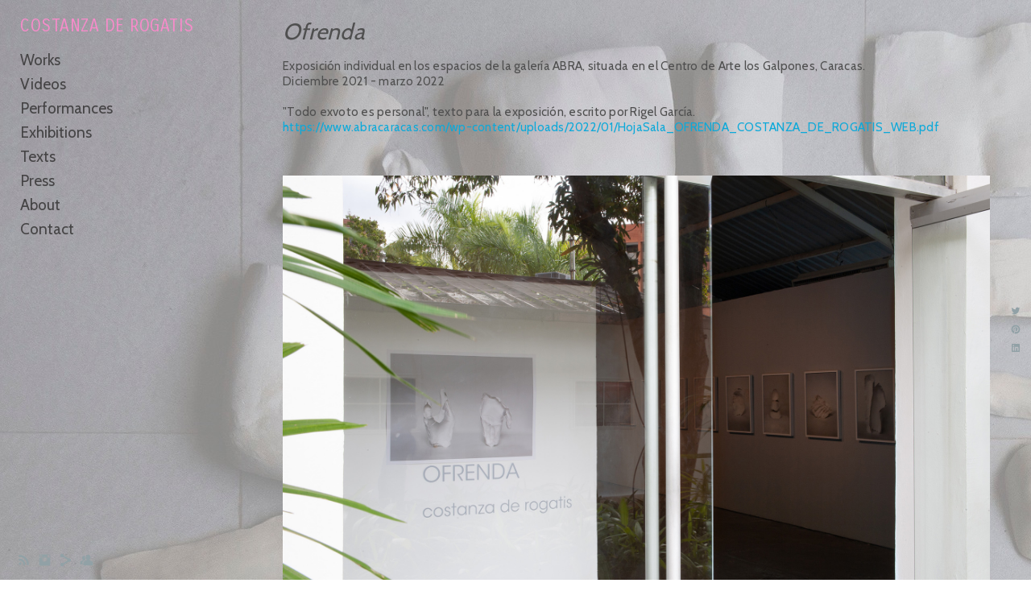

--- FILE ---
content_type: text/html; charset=UTF-8
request_url: https://www.costanzaderogatis.com/ofrenda2021-rbks
body_size: 10768
content:
<!doctype html>
<html lang="es" site-body ng-controller="baseController" prefix="og: http://ogp.me/ns#">
<head>
        <title>Ofrenda (2021)</title>
    <base href="/">
    <meta charset="UTF-8">
    <meta http-equiv="X-UA-Compatible" content="IE=edge,chrome=1">
    <meta name="viewport" content="width=device-width, initial-scale=1">

    <link rel="manifest" href="/manifest.webmanifest">

	
    <meta name="keywords" content="costanzaderogatis.com, Ofrenda (2021), costanza; derogatis; rogatis; de rogatis; photographer; art; arte; venezuela; caracas; artist">
    <meta name="generator" content="costanzaderogatis.com">
    <meta name="author" content="costanzaderogatis.com">

    <meta itemprop="name" content="Ofrenda (2021)">
    <meta itemprop="url" content="https://www.costanzaderogatis.com/ofrenda2021-rbks">

    <link rel="alternate" type="application/rss+xml" title="RSS Ofrenda (2021)" href="/extra/rss" />
    <!-- Open Graph data -->
    <meta property="og:title" name="title" content="Ofrenda (2021)">

	
    <meta property="og:site_name" content="Costanza De Rogatis">
    <meta property="og:url" content="https://www.costanzaderogatis.com/ofrenda2021-rbks">
    <meta property="og:type" content="website">

            <!--    This part will not change dynamically: except for Gallery image-->

    <meta property="og:image" content="https://dkemhji6i1k0x.cloudfront.net/000_clients/42465/page/42465c4gQfqng.jpg">
    <meta property="og:image:height" content="1333">
    <meta property="og:image:width" content="2000">

    
    <meta property="fb:app_id" content="291101395346738">

    <!-- Twitter Card data -->
    <meta name="twitter:url" content="https://www.costanzaderogatis.com/ofrenda2021-rbks">
    <meta name="twitter:title" content="Ofrenda (2021)">

	
	<meta name="twitter:site" content="Costanza De Rogatis">
    <meta name="twitter:creator" content="costanzaderogatis.com">

    <link rel="dns-prefetch" href="https://cdn.portfolioboxdns.com">

    	
    <link rel="icon" href="https://dvqlxo2m2q99q.cloudfront.net/000_clients/42465/file/4246512343eqif.jpg" type="image/jpeg" />
    <link rel="shortcut icon" href="https://dvqlxo2m2q99q.cloudfront.net/000_clients/42465/file/4246512343eqif.jpg" type="image/jpeg" />

	<!-- sourcecss -->
<link rel="stylesheet" href="https://cdn.portfolioboxdns.com/pb3/application/_output/pb.out.front.ver.1764936980995.css" />
<!-- /sourcecss -->

    
			<script async src="https://www.googletagmanager.com/gtag/js?id=G-PG52DEDD57"></script>
			<script>
			  window.dataLayer = window.dataLayer || [];
			  function gtag(){dataLayer.push(arguments);}
			  gtag('js', new Date());
			  
			  gtag('config', 'G-PG52DEDD57');
			</script>
            

</head>
<body id="pb3-body" pb-style="siteBody.getStyles()" style="visibility: hidden;" ng-cloak class="{{siteBody.getClasses()}}" data-rightclick="{{site.EnableRightClick}}" data-imgshadow="{{site.ThumbDecorationHasShadow}}" data-imgradius="{{site.ThumbDecorationBorderRadius}}"  data-imgborder="{{site.ThumbDecorationBorderWidth}}">

<img ng-if="site.LogoDoUseFile == 1" ng-src="{{site.LogoFilePath}}" alt="" style="display:none;">

<pb-scrol-to-top></pb-scrol-to-top>

<div class="containerNgView" ng-view autoscroll="true" page-font-helper></div>

<div class="base" ng-cloak>
    <div ng-if="base.popup.show" class="popup">
        <div class="bg" ng-click="base.popup.close()"></div>
        <div class="content basePopup">
            <div ng-include="base.popup.view"></div>
        </div>
    </div>
</div>

<logout-front></logout-front>

<script src="https://cdn.portfolioboxdns.com/pb3/application/_output/3rd.out.front.ver.js"></script>

<!-- sourcejs -->
<script src="https://cdn.portfolioboxdns.com/pb3/application/_output/pb.out.front.ver.1764936980995.js"></script>
<!-- /sourcejs -->

    <script>
        $(function(){
            $(document).on("contextmenu",function(e){
                return false;
            });
            $("body").on('mousedown',"img",function(){
                return false;
            });
            document.body.style.webkitTouchCallout='none';

	        $(document).on("dragstart", function() {
		        return false;
	        });
        });
    </script>
	<style>
		img {
			user-drag: none;
			user-select: none;
			-moz-user-select: none;
			-webkit-user-drag: none;
			-webkit-user-select: none;
			-ms-user-select: none;
		}
		[data-role="mobile-body"] .type-galleries main .gallery img{
			pointer-events: none;
		}
	</style>

<script>
    var isLoadedFromServer = true;
    var seeLiveMobApp = "";

    if(seeLiveMobApp == true || seeLiveMobApp == 1){
        if(pb.utils.isMobile() == true){
            pbAng.isMobileFront = seeLiveMobApp;
        }
    }
    var serverData = {
        siteJson : {"Guid":"1721anxoHI4mixC","Id":42465,"Url":"costanzaderogatis.com","IsUnpublished":0,"SecondaryUrl":null,"AccountType":1,"LanguageId":4,"IsSiteLocked":0,"MetaValidationTag":null,"CustomCss":"","CustomHeaderBottom":null,"CustomBodyBottom":"","MobileLogoText":"Costanza De Rogatis","MobileMenuBoxColor":"#fafafa","MobileLogoDoUseFile":0,"MobileLogoFileName":null,"MobileLogoFileHeight":null,"MobileLogoFileWidth":null,"MobileLogoFileNameS3Id":0,"MobileLogoFilePath":null,"MobileLogoFontFamily":"sans-serif","MobileLogoFontSize":"8px","MobileLogoFontVariant":null,"MobileLogoFontColor":"#000000","MobileMenuFontFamily":"'Cabin', sans-serif","MobileMenuFontSize":"8px","MobileMenuFontVariant":"regular","MobileMenuFontColor":"#454445","MobileMenuIconColor":"#454445","SiteTitle":"Costanza De Rogatis","SeoKeywords":"costanza; derogatis; rogatis; de rogatis; photographer; art; arte; venezuela; caracas; artist","SeoDescription":"Female artist; Visual artist; Photography; Art; Venezuelan artist","ShowSocialMediaLinks":1,"SocialButtonStyle":1,"SocialButtonColor":"#91a1a6","SocialShowShareButtons":1,"SocialFacebookShareUrl":null,"SocialFacebookUrl":null,"SocialTwitterUrl":null,"SocialFlickrUrl":null,"SocialLinkedInUrl":null,"SocialGooglePlusUrl":null,"SocialPinterestUrl":null,"SocialInstagramUrl":"http:\/\/instagram.com\/la_cost\/","SocialBlogUrl":null,"SocialFollowButton":1,"SocialFacebookPicFileName":"424651360pGqh.jpg","SocialHideLikeButton":1,"SocialFacebookPicFileNameS3Id":0,"SocialFacebookPicFilePath":"https:\/\/dvqlxo2m2q99q.cloudfront.net\/000_clients\/42465\/file\/424651360pGqh.jpg","BgImagePosition":2,"BgUseImage":0,"BgColor":"#ffffff","BgFileName":"","BgFileWidth":null,"BgFileHeight":null,"BgFileNameS3Id":null,"BgFilePath":null,"BgBoxColor":"#fafafa","LogoDoUseFile":0,"LogoText":"Costanza De Rogatis","LogoFileName":"","LogoFileHeight":null,"LogoFileWidth":null,"LogoFileNameS3Id":null,"LogoFilePath":null,"LogoDisplayHeight":null,"LogoFontFamily":"'Carrois Gothic', sans-serif","LogoFontVariant":"regular","LogoFontSize":"21px","LogoFontColor":"#f78bca","LogoFontSpacing":"1px","LogoFontUpperCase":1,"ActiveMenuFontIsUnderline":0,"ActiveMenuFontIsItalic":0,"ActiveMenuFontIsBold":0,"ActiveMenuFontColor":"#63bde6","HoverMenuFontIsUnderline":0,"HoverMenuFontIsItalic":0,"HoverMenuFontIsBold":1,"HoverMenuBackgroundColor":null,"ActiveMenuBackgroundColor":null,"MenuFontFamily":"'Cabin', sans-serif","MenuFontVariant":"regular","MenuFontSize":"19px","MenuFontColor":"#454445","MenuFontColorHover":"#e81c96","MenuBoxColor":"#fafafa","MenuBoxBorder":1,"MenuFontSpacing":"0px","MenuFontUpperCase":0,"H1FontFamily":"'Cabin', sans-serif","H1FontVariant":"regular","H1FontColor":"#1a1a1a","H1FontSize":"24px","H1Spacing":null,"H1UpperCase":null,"H2FontFamily":"'Cabin', sans-serif","H2FontVariant":"regular","H2FontColor":"#1f1f1f","H2FontSize":"23px","H2Spacing":null,"H2UpperCase":0,"H3FontFamily":"'Cabin', sans-serif","H3FontVariant":"regular","H3FontColor":"#1c1b1c","H3FontSize":"25px","H3Spacing":null,"H3UpperCase":null,"PFontFamily":"'Cabin', sans-serif","PFontVariant":"regular","PFontColor":"#4f4f4f","PFontSize":"15px","PLineHeight":"19px","PLinkColor":"#0da9d9","PLinkColorHover":"#09a2b0","PSpacing":"1px","PUpperCase":null,"ListFontFamily":"'Cabin', sans-serif","ListFontVariant":"regular","ListFontColor":"#1f1e1f","ListFontSize":"12px","ListSpacing":null,"ListUpperCase":null,"ButtonColor":"#4f4f4f","ButtonHoverColor":"#778b91","ButtonTextColor":"#ffffff","SiteWidth":2,"ImageQuality":0,"DznLayoutGuid":14,"DsnLayoutViewFile":"left03","DsnLayoutTitle":"left03","DsnLayoutType":"left","DsnMobileLayoutGuid":12,"DsnMobileLayoutViewFile":"mobilemenu12","DsnMobileLayoutTitle":"mobilemenu12","FaviconFileNameS3Id":0,"FaviconFileName":"4246512343eqif.jpg","FaviconFilePath":"https:\/\/dvqlxo2m2q99q.cloudfront.net\/000_clients\/42465\/file\/4246512343eqif.jpg","ThumbDecorationBorderRadius":"0px","ThumbDecorationBorderWidth":null,"ThumbDecorationBorderColor":"#000000","ThumbDecorationHasShadow":0,"MobileLogoDisplayHeight":"0px","IsFooterActive":0,"FooterContent":null,"MenuIsInfoBoxActive":0,"MenuInfoBoxText":"\n","MenuImageFileName":"","MenuImageFileNameS3Id":null,"MenuImageFilePath":null,"FontCss":"<link id='sitefonts' href='https:\/\/fonts.googleapis.com\/css?subset=latin,latin-ext,greek,cyrillic&family=Cabin:regular|Carrois+Gothic:regular' rel='stylesheet' type='text\/css'>","ShopSettings":{"Guid":"42465iIyuRVWB","SiteId":42465,"ShopName":null,"Email":null,"ResponseSubject":null,"ResponseEmail":null,"ReceiptNote":null,"PaymentMethod":null,"InvoiceDueDays":30,"HasStripeUserData":null,"Address":null,"Zip":null,"City":null,"CountryCode":null,"OrgNr":null,"PayPalEmail":null,"Currency":"USD","ShippingInfo":null,"ReturnPolicy":null,"TermsConditions":null,"ShippingRegions":[{"Guid":"42465CKk6Gr3T","SiteId":42465,"CountryCode":"US","ShippingCost":0,"created_at":"2018-05-16 23:13:35","updated_at":"2018-05-16 23:13:35"}],"TaxRegions":[]},"UserTranslatedText":{"Guid":"424658pxNpKaD","SiteId":42465,"Message":"Mensaje","YourName":"Tu nombre","EnterTheLetters":"Introduce las letras","Send":"Enviar","ThankYou":"Gracias","Refresh":"Actualizar","Follow":"Seguir","Comment":"Comentar","Share":"Compartir","CommentOnPage":"Comentar en la p\u00e1gina","ShareTheSite":"Compartir el sitio","ShareThePage":"Compartir la p\u00e1gina","AddToCart":"Add To Cart","ItemWasAddedToTheCart":"The item was added to the cart","Item":"Item","YourCart":"Your cart","YourInfo":"Your info","Quantity":"Quantity","Product":"Product","ItemInCart":"Art\u00edculo en la cesta","BillingAddress":"Direcci\u00f3n de facturaci\u00f3n","ShippingAddress":"Direcci\u00f3n de Env\u00edo","OrderSummary":"Resumen del pedido","ProceedToPay":"Proceder al pago","Payment":"Pago","CardPayTitle":"Informaci\u00f3n de tarjeta de cr\u00e9dito","PaypalPayTitle":"Esta tienda usa PayPal para procesar el pago","InvoicePayTitle":"Esta tienda usa facturas para cobrar el pago","ProceedToPaypal":"Continua a Paypal para pagar","ConfirmInvoice":"Confirmar y recibir factura","NameOnCard":"Nombre en la tarjeta","APrice":"A Price","Options":"Options","SelectYourCountry":"Select your country","Remove":"Remove","NetPrice":"Net price","Vat":"Vat","ShippingCost":"Shipping cost","TotalPrice":"Total price","Name":"Name","Address":"Address","Zip":"Zip","City":"City","State":"Provincia","Country":"Country","Email":"Email","Phone":"Phone","ShippingInfo":"Shipping info","Checkout":"Checkout","Organization":"Organizaci\u00f3n","DescriptionOrder":"Descripci\u00f3n","InvoiceDate":"Fecha de la factura","ReceiptDate":"Fecha del recibo","AmountDue":"Cantidad debida","AmountPaid":"Cantidad pagada","ConfirmAndCheckout":"Confirm and checkout","Back":"Back","Pay":"Pay","ClickToPay":"Click to pay","AnErrorHasOccurred":"An error has occurred","PleaseContactUs":"Please contact us","Receipt":"Receipt","Print":"Print","Date":"Date","OrderNr":"Order nr","PayedWith":"Payed with","Seller":"Seller","HereIsYourReceipt":"Here is your receipt","AcceptTheTerms":"I accept the terms & refund policy","Unsubscribe":"Darse de baja","ViewThisOnline":"Ver online","Price":"Precio","SubTotal":"Subtotal","Tax":"Impuesto","OrderCompleteMessage":"Por favor descarga tu recibo.","DownloadReceipt":"Descargar recibo","ReturnTo":"Volver al sitio","ItemPurchasedFrom":"los art\u00edculos fueron comprados de","SameAs":"Igual que","SoldOut":"AGOTADO","ThisPageIsLocked":"La p\u00e1gina est\u00e1 bloqueada","Invoice":"Factura","BillTo":"Cobrar a:","Ref":"N\u00ba de referencia.","DueDate":"Fecha de vencimiento","Notes":"Notas:","CookieMessage":"Usamos cookies para brindarte la mejor experiencia en nuestro sitio. Al continuar utilizando este sitio web, estas aceptando el uso de cookies.","CompleteOrder":"\u00a1Gracias por tu pedido!","Prev":"Anterior","Next":"Siguiente","Tags":"Etiquetas","Description":"Descripci\u00f3n","Educations":"Educaci\u00f3n","Experiences":"Experiencia","Awards":"Premios","Exhibitions":"Exhibiciones","Skills":"Habilidades","Interests":"Intereses","Languages":"Idiomas","Contacts":"Contactos","Present":"Actual","created_at":"2013-07-08 01:08:25","updated_at":"2017-01-22 05:19:18"},"GoogleAnalyticsSnippet":"\n\n  window.dataLayer = window.dataLayer || [];\n  function gtag(){dataLayer.push(arguments);}\n  gtag('js', new Date());\n\n  gtag('config', 'G-PG52DEDD57');\n\n        \n        ","GoogleAnalyticsObjects":"{\"objType\":\"gtag\",\"account\":\"gtag('config', 'G-PG52DEDD57');\",\"code\":\"G-PG52DEDD57\"}","EnableRightClick":null,"EnableCookie":0,"EnableRSS":1,"SiteBGThumb":null,"ClubType":null,"ClubMemberAtSiteId":null,"ProfileImageFileName":null,"ProfileImageS3Id":null,"CoverImageFileName":null,"CoverImageS3Id":null,"ProfileImageFilePath":null,"CoverImageFilePath":null,"StandardBgImage":null,"NrOfProLikes":4,"NrOfFreeLikes":0,"NrOfLikes":4,"ClientCountryCode":"VE","HasRequestedSSLCert":3,"CertNextUpdateDate":1731172836,"IsFlickrWizardComplete":null,"FlickrNsId":null,"SignUpAccountType":null,"created_at":1355066789000},
        pageJson : {"Guid":"42465dFnLtbhl","PageTitle":"Ofrenda (2021)","Uri":"ofrenda2021-rbks","IsStartPage":0,"IsFavorite":0,"IsUnPublished":0,"IsPasswordProtected":0,"SeoDescription":"","BlockContent":"<span id=\"VERIFY_42465dFnLtbhl_HASH\" class=\"DO_NOT_REMOVE_OR_COPY_AND_KEEP_IT_TOP ng-scope\" style=\"display:none;width:0;height:0;position:fixed;top:-10px;z-index:-10\"><\/span>\n\n\n<div class=\"row ng-scope\" id=\"XVSZFKLJT\">\n<div class=\"column\" id=\"FCDCGZURM\">\n<div class=\"block\" id=\"TDYRDYEQR\">\n<div class=\"text tt2\" contenteditable=\"false\" style=\"position: relative;\"><p><em><span style=\"font-size:28px\">Ofrenda<\/span><\/em><\/p>\n\n<p>&nbsp;<\/p>\n\n<p>Exposici\u00f3n individual en los espacios de la galer\u00eda ABRA, situada en el Centro de Arte los Galpones, Caracas.&nbsp;<\/p>\n\n<p>Diciembre 2021 - marzo 2022<\/p>\n\n<p>&nbsp;<\/p>\n\n<p>\"Todo exvoto es personal\", texto para la exposici\u00f3n, escrito por Rigel Garc\u00eda.&nbsp;&nbsp;<\/p>\n\n<p><a href=\"https:\/\/www.abracaracas.com\/wp-content\/uploads\/2022\/01\/HojaSala_OFRENDA_COSTANZA_DE_ROGATIS_WEB.pdf\">https:\/\/www.abracaracas.com\/wp-content\/uploads\/2022\/01\/HojaSala_OFRENDA_COSTANZA_DE_ROGATIS_WEB.pdf<\/a><\/p>\n<\/div>\n<span class=\"movehandle\"><\/span><span class=\"confhandle\"><\/span>\n<\/div>\n<\/div>\n<\/div>\n\n","DescriptionPosition":1,"ListImageMargin":null,"ListImageSize":0,"BgImage":"exvotos-yesos-2021-10-03-b-ad0c95.jpg","BgImageHeight":2721,"BgImageWidth":3628,"BgImagePosition":3,"BgImageS3LocationId":2,"PageBGThumb":1,"AddedToClubId":1,"DznTemplateGuid":75,"DsnTemplateType":"galleries","DsnTemplateSubGroup":"slideshows","DsnTemplatePartDirective":"part-gallery-slideshow","DsnTemplateViewFile":"slideshowincontext","DsnTemplateProperties":[{"type":"slideshow-settings-prop","position":"slideshowSettings","settings":{"showFx":1,"showTiming":1,"showPauseTiming":1,"showTextPosition":1}},{"type":"gallery-prop","position":"contentPanel"},{"type":"main-text-position-prop","position":"displaySettings","settings":{"enablePreStyle":0}},{"type":"main-text-prop","position":"contentPanel"}],"DsnTemplateHasPicview":null,"DsnTemplateIsCustom":null,"DsnTemplateCustomTitle":null,"DsnTemplateCustomHtml":"","DsnTemplateCustomCss":"","DsnTemplateCustomJs":"","DznPicviewGuid":9,"DsnPicviewSettings":null,"DsnPicviewViewFile":null,"DsnPicViewIsLinkable":null,"Picview":{"Fx":"fade","Timing":10000,"PauseTiming":1,"TextPosition":0,"BgSize":null},"DoShowGalleryItemListText":1,"FirstGalleryItemGuid":"42465c4gQfqng","GalleryItems":[{"Guid":"42465c4gQfqng","SiteId":42465,"PageGuid":"42465dFnLtbhl","FileName":"42465c4gQfqng.jpg","S3LocationId":2,"VideoThumbUrl":null,"VideoUrl":null,"VideoItemGuid":null,"Height":1333,"Width":2000,"Idx":0,"ListText":"","TextContent":""},{"Guid":"424651fJAYmna","SiteId":42465,"PageGuid":"42465dFnLtbhl","FileName":"424651fJAYmna.jpg","S3LocationId":2,"VideoThumbUrl":null,"VideoUrl":null,"VideoItemGuid":null,"Height":1333,"Width":2000,"Idx":1,"ListText":"","TextContent":""},{"Guid":"42465FBTGpser","SiteId":42465,"PageGuid":"42465dFnLtbhl","FileName":"42465FBTGpser.jpg","S3LocationId":2,"VideoThumbUrl":null,"VideoUrl":null,"VideoItemGuid":null,"Height":1333,"Width":2000,"Idx":2,"ListText":"","TextContent":""},{"Guid":"42465cvZGuWPY","SiteId":42465,"PageGuid":"42465dFnLtbhl","FileName":"42465cvZGuWPY.jpg","S3LocationId":2,"VideoThumbUrl":null,"VideoUrl":null,"VideoItemGuid":null,"Height":1333,"Width":2000,"Idx":3,"ListText":"","TextContent":""},{"Guid":"42465i93Nb5St","SiteId":42465,"PageGuid":"42465dFnLtbhl","FileName":"42465i93Nb5St.jpg","S3LocationId":2,"VideoThumbUrl":null,"VideoUrl":null,"VideoItemGuid":null,"Height":1334,"Width":2000,"Idx":4,"ListText":"","TextContent":""},{"Guid":"42465nd3s3t8s","SiteId":42465,"PageGuid":"42465dFnLtbhl","FileName":"42465nd3s3t8s.jpg","S3LocationId":2,"VideoThumbUrl":null,"VideoUrl":null,"VideoItemGuid":null,"Height":1334,"Width":2000,"Idx":5,"ListText":"","TextContent":""},{"Guid":"42465JHxIXPIc","SiteId":42465,"PageGuid":"42465dFnLtbhl","FileName":"42465JHxIXPIc.jpg","S3LocationId":2,"VideoThumbUrl":null,"VideoUrl":null,"VideoItemGuid":null,"Height":1333,"Width":2000,"Idx":6,"ListText":"","TextContent":""},{"Guid":"42465Ga97buKH","SiteId":42465,"PageGuid":"42465dFnLtbhl","FileName":"42465Ga97buKH.jpg","S3LocationId":2,"VideoThumbUrl":null,"VideoUrl":null,"VideoItemGuid":null,"Height":1333,"Width":2000,"Idx":7,"ListText":"","TextContent":""},{"Guid":"42465aWduCbZH","SiteId":42465,"PageGuid":"42465dFnLtbhl","FileName":"42465aWduCbZH.jpg","S3LocationId":2,"VideoThumbUrl":null,"VideoUrl":null,"VideoItemGuid":null,"Height":1333,"Width":2000,"Idx":8,"ListText":"","TextContent":""},{"Guid":"42465mbXk6lQF","SiteId":42465,"PageGuid":"42465dFnLtbhl","FileName":"42465mbXk6lQF.jpg","S3LocationId":2,"VideoThumbUrl":null,"VideoUrl":null,"VideoItemGuid":null,"Height":1333,"Width":2000,"Idx":9,"ListText":"","TextContent":""},{"Guid":"42465FyQm7Opc","SiteId":42465,"PageGuid":"42465dFnLtbhl","FileName":"42465FyQm7Opc.jpg","S3LocationId":2,"VideoThumbUrl":null,"VideoUrl":null,"VideoItemGuid":null,"Height":4368,"Width":2912,"Idx":10,"ListText":"","TextContent":""},{"Guid":"424657LkpCWcy","SiteId":42465,"PageGuid":"42465dFnLtbhl","FileName":"424657LkpCWcy.jpg","S3LocationId":2,"VideoThumbUrl":null,"VideoUrl":null,"VideoItemGuid":null,"Height":5363,"Width":3575,"Idx":11,"ListText":"","TextContent":""},{"Guid":"42465JtJSFoQp","SiteId":42465,"PageGuid":"42465dFnLtbhl","FileName":"42465JtJSFoQp.jpg","S3LocationId":2,"VideoThumbUrl":null,"VideoUrl":null,"VideoItemGuid":null,"Height":4368,"Width":2912,"Idx":12,"ListText":"","TextContent":""},{"Guid":"42465oXkueyAI","SiteId":42465,"PageGuid":"42465dFnLtbhl","FileName":"42465oXkueyAI.jpg","S3LocationId":2,"VideoThumbUrl":null,"VideoUrl":null,"VideoItemGuid":null,"Height":4368,"Width":2912,"Idx":13,"ListText":"","TextContent":""},{"Guid":"42465KyEiHMPw","SiteId":42465,"PageGuid":"42465dFnLtbhl","FileName":"42465KyEiHMPw.jpg","S3LocationId":2,"VideoThumbUrl":null,"VideoUrl":null,"VideoItemGuid":null,"Height":1333,"Width":2000,"Idx":14,"ListText":"","TextContent":""},{"Guid":"42465ONl5prDr","SiteId":42465,"PageGuid":"42465dFnLtbhl","FileName":"42465ONl5prDr.jpg","S3LocationId":2,"VideoThumbUrl":null,"VideoUrl":null,"VideoItemGuid":null,"Height":1333,"Width":2000,"Idx":15,"ListText":"","TextContent":"Sin t\u00edtulo de la serie Exvotos, 2021. L\u00e1minas de metal repujadas"},{"Guid":"42465KtNgO3Nk","SiteId":42465,"PageGuid":"42465dFnLtbhl","FileName":"42465KtNgO3Nk.jpg","S3LocationId":2,"VideoThumbUrl":null,"VideoUrl":null,"VideoItemGuid":null,"Height":1333,"Width":2000,"Idx":16,"ListText":"","TextContent":"Sin t\u00edtulo de la serie Exvotos, 2021. L\u00e1minas de metal repujadas"},{"Guid":"42465FfLbysbY","SiteId":42465,"PageGuid":"42465dFnLtbhl","FileName":"42465FfLbysbY.jpg","S3LocationId":2,"VideoThumbUrl":null,"VideoUrl":null,"VideoItemGuid":null,"Height":1333,"Width":2000,"Idx":17,"ListText":"","TextContent":"Sin t\u00edtulo de la serie Exvotos, 2021. L\u00e1minas de metal repujadas"},{"Guid":"424659GyHjd3l","SiteId":42465,"PageGuid":"42465dFnLtbhl","FileName":"424659GyHjd3l.jpg","S3LocationId":2,"VideoThumbUrl":null,"VideoUrl":null,"VideoItemGuid":null,"Height":1333,"Width":2000,"Idx":18,"ListText":"","TextContent":"Sin t\u00edtulo de la serie Exvotos, 2021. L\u00e1minas de metal repujadas"},{"Guid":"4246580Iz5puY","SiteId":42465,"PageGuid":"42465dFnLtbhl","FileName":"4246580Iz5puY.jpg","S3LocationId":2,"VideoThumbUrl":null,"VideoUrl":null,"VideoItemGuid":null,"Height":1168,"Width":1878,"Idx":19,"ListText":"","TextContent":"Sin t\u00edtulo de la serie Exvotos, 2021. L\u00e1minas de metal repujadas"},{"Guid":"42465MRZpeiSQ","SiteId":42465,"PageGuid":"42465dFnLtbhl","FileName":"42465MRZpeiSQ.jpg","S3LocationId":2,"VideoThumbUrl":null,"VideoUrl":null,"VideoItemGuid":null,"Height":1213,"Width":1261,"Idx":20,"ListText":"","TextContent":"Sin t\u00edtulo de la serie Exvotos, 2021. L\u00e1minas de metal repujadas"},{"Guid":"42465o9Y13MGi","SiteId":42465,"PageGuid":"42465dFnLtbhl","FileName":"42465o9Y13MGi.jpg","S3LocationId":2,"VideoThumbUrl":null,"VideoUrl":null,"VideoItemGuid":null,"Height":2245,"Width":2167,"Idx":21,"ListText":"","TextContent":"Sin t\u00edtulo de la serie Exvotos, 2021. L\u00e1minas de metal repujadas"},{"Guid":"42465dI9Fkipu","SiteId":42465,"PageGuid":"42465dFnLtbhl","FileName":"42465dI9Fkipu.jpg","S3LocationId":2,"VideoThumbUrl":null,"VideoUrl":null,"VideoItemGuid":null,"Height":1333,"Width":2000,"Idx":22,"ListText":"","TextContent":""},{"Guid":"42465yjXxow0q","SiteId":42465,"PageGuid":"42465dFnLtbhl","FileName":"42465yjXxow0q.jpg","S3LocationId":2,"VideoThumbUrl":null,"VideoUrl":null,"VideoItemGuid":null,"Height":1333,"Width":2000,"Idx":23,"ListText":"","TextContent":""},{"Guid":"42465fKciIMqd","SiteId":42465,"PageGuid":"42465dFnLtbhl","FileName":"42465fKciIMqd.jpg","S3LocationId":2,"VideoThumbUrl":null,"VideoUrl":null,"VideoItemGuid":null,"Height":1333,"Width":2000,"Idx":24,"ListText":"","TextContent":""},{"Guid":"42465eWmOPRLk","SiteId":42465,"PageGuid":"42465dFnLtbhl","FileName":null,"S3LocationId":null,"VideoThumbUrl":"https:\/\/dkemhji6i1k0x.cloudfront.net\/000_clients\/42465\/video\/424654nnGqTXV\/poster\/424654nnGqTXV.jpg","VideoUrl":"https:\/\/dkemhji6i1k0x.cloudfront.net\/000_clients\/42465\/video\/424654nnGqTXV\/424654nnGqTXV.mp4","VideoItemGuid":"424654nnGqTXV","Height":1080,"Width":1920,"Idx":25,"ListText":"","TextContent":""},{"Guid":"42465onSg1X1C","SiteId":42465,"PageGuid":"42465dFnLtbhl","FileName":"42465onSg1X1C.jpg","S3LocationId":2,"VideoThumbUrl":null,"VideoUrl":null,"VideoItemGuid":null,"Height":1333,"Width":2000,"Idx":26,"ListText":"","TextContent":""},{"Guid":"42465sk9gDPYl","SiteId":42465,"PageGuid":"42465dFnLtbhl","FileName":"42465sk9gDPYl.jpg","S3LocationId":2,"VideoThumbUrl":null,"VideoUrl":null,"VideoItemGuid":null,"Height":1333,"Width":2000,"Idx":27,"ListText":"","TextContent":""}],"Slideshow":{"Fx":null,"Timing":10000,"PauseTiming":0,"TextPosition":0,"BgSize":null},"AddedToExpo":0,"FontCss":"","CreatedAt":"2022-04-05 23:39:29"},
        menuJson : [{"Guid":"4246512343vqry","SiteId":42465,"PageGuid":"4246512343OwPi","Title":"Works","Url":"works","Target":"_self","ListOrder":0,"ParentGuid":null,"created_at":"2017-01-22 05:19:18","updated_at":"2017-01-22 05:19:18","Children":[{"Guid":"42465KTfELtcJ","SiteId":42465,"PageGuid":"42465EhrZf6TF","Title":"Asincron\u00edas (2024)","Url":"\/asincron","Target":"_self","ListOrder":0,"ParentGuid":"4246512343vqry","created_at":"2025-11-15 07:01:53","updated_at":"2025-11-15 07:09:54","Children":[]},{"Guid":"42465yifB2f1H","SiteId":42465,"PageGuid":"42465r7GVvLue","Title":"Col\u00e9rica (2024)","Url":"\/col-z4yn","Target":"_self","ListOrder":1,"ParentGuid":"4246512343vqry","created_at":"2025-06-03 02:46:48","updated_at":"2025-11-15 07:09:54","Children":[]},{"Guid":"42465zFlPb2kP","SiteId":42465,"PageGuid":"42465qTpFmBbt","Title":"Antropometr\u00eda dom\u00e9stica. Abrazo (2023-  )","Url":"\/antropometr","Target":"_self","ListOrder":2,"ParentGuid":"4246512343vqry","created_at":"2023-10-08 07:55:33","updated_at":"2025-11-15 07:09:54","Children":[]},{"Guid":"424654o6mRGMm","SiteId":42465,"PageGuid":"42465PU1Mpsg8","Title":"Le mani di pap\u00e0 non sono le mie mani (2022- )","Url":"\/lemanidipap","Target":"_self","ListOrder":3,"ParentGuid":"4246512343vqry","created_at":"2023-10-30 00:23:24","updated_at":"2025-11-15 07:09:54","Children":[]},{"Guid":"42465CX0bIOCE","SiteId":42465,"PageGuid":"42465ItlMShyF","Title":"Exvotos (2020-21)","Url":"\/exvotos","Target":"_self","ListOrder":4,"ParentGuid":"4246512343vqry","created_at":"2022-04-05 08:03:25","updated_at":"2025-11-15 07:09:54","Children":[]},{"Guid":"42465mL6CP9ki","SiteId":42465,"PageGuid":"42465Lyr3vljQ","Title":"Aqu\u00ed (2016-2019)","Url":"\/aqu","Target":"_self","ListOrder":5,"ParentGuid":"4246512343vqry","created_at":"2019-06-30 22:42:15","updated_at":"2025-11-15 07:09:54","Children":[{"Guid":"42465PFTKaZHr","SiteId":42465,"PageGuid":"42465gQiVDun2","Title":"Fig. 1 Manos","Url":"\/aquleccindeunaanatomafig1manos","Target":"_self","ListOrder":0,"ParentGuid":"42465mL6CP9ki","created_at":"2020-01-16 17:52:26","updated_at":"2020-01-16 18:44:56","Children":[]},{"Guid":"42465Hr4GHCaw","SiteId":42465,"PageGuid":"42465N6doF5pw","Title":"Fig. 2 Brazos","Url":"\/fig2brazos","Target":"_self","ListOrder":1,"ParentGuid":"42465mL6CP9ki","created_at":"2020-01-17 05:11:44","updated_at":"2020-01-17 05:21:16","Children":[]},{"Guid":"42465CixBqGTM","SiteId":42465,"PageGuid":"42465V2PVKSZb","Title":"Fig. 3 Piernas","Url":"\/fig3piernas","Target":"_self","ListOrder":2,"ParentGuid":"42465mL6CP9ki","created_at":"2020-01-26 05:00:33","updated_at":"2020-01-26 05:09:24","Children":[]},{"Guid":"42465waGl5J8O","SiteId":42465,"PageGuid":"42465azIaTnHr","Title":"Fig. 4 Cabeza y torso","Url":"\/fig4torsoycabeza","Target":"_self","ListOrder":3,"ParentGuid":"42465mL6CP9ki","created_at":"2020-01-27 04:55:47","updated_at":"2020-01-27 05:31:22","Children":[]},{"Guid":"4246517CRicPc","SiteId":42465,"PageGuid":"42465skLTxeek","Title":"Aqu\u00ed (Las Cumaraguas)","Url":"\/aqu-2rwf","Target":"_self","ListOrder":4,"ParentGuid":"42465mL6CP9ki","created_at":"2020-03-19 04:55:24","updated_at":"2022-04-05 09:04:25","Children":[]},{"Guid":"424657OmrUdM5","SiteId":42465,"PageGuid":"424651yc3Phhl","Title":"Aqu\u00ed. Comienzo (Instagram) 2016","Url":"\/aquinstagram","Target":"_self","ListOrder":5,"ParentGuid":"42465mL6CP9ki","created_at":"2019-08-13 22:07:17","updated_at":"2022-04-05 09:04:25","Children":[]}]},{"Guid":"4246516330vXR8","SiteId":42465,"PageGuid":"42465163306Y7N","Title":"Puente (2014-2016)","Url":"puente-2014-2016","Target":"_self","ListOrder":6,"ParentGuid":"4246512343vqry","created_at":"2016-11-26 19:45:52","updated_at":"2025-11-15 07:09:24","Children":[]},{"Guid":"4246515264lUW0","SiteId":42465,"PageGuid":"424651526416nO","Title":"As Above So Below - ISSP 2015","Url":"as-above-so-below---issp-2015-workshop-human-nature-with-anna-fox-and-andrew-bruce","Target":"_self","ListOrder":7,"ParentGuid":"4246512343vqry","created_at":"2015-09-22 02:52:00","updated_at":"2025-11-15 07:09:24","Children":[]},{"Guid":"424651360RAIk","SiteId":42465,"PageGuid":"424651360IrTC","Title":"A Light Within (2011-13)","Url":"a-light-within11","Target":"_self","ListOrder":8,"ParentGuid":"4246512343vqry","created_at":"2013-03-02 00:48:18","updated_at":"2025-11-15 07:09:24","Children":[]},{"Guid":"424651360SMk1","SiteId":42465,"PageGuid":"424651360th2p","Title":"Noi\/Us (2010-11)","Url":"noius-2010-11","Target":"_self","ListOrder":9,"ParentGuid":"4246512343vqry","created_at":"2013-03-02 03:52:46","updated_at":"2025-11-15 07:09:24","Children":[]},{"Guid":"424651310EuVt","SiteId":42465,"PageGuid":"424651310B0kA","Title":"Skin Hunger (2010)","Url":"skin-hunger2","Target":"_self","ListOrder":10,"ParentGuid":"4246512343vqry","created_at":"2017-01-22 05:19:18","updated_at":"2025-11-15 07:09:24","Children":[]}]},{"Guid":"42465kX17dq3s","SiteId":42465,"PageGuid":"42465aGTnZZye","Title":"Videos","Url":"\/aquvideos","Target":"_self","ListOrder":1,"ParentGuid":null,"created_at":"2019-08-14 22:18:22","updated_at":"2022-04-05 09:04:25","Children":[]},{"Guid":"42465X3ZUJh4L","SiteId":42465,"PageGuid":"42465sgzPTgDG","Title":"Performances","Url":"\/performances","Target":"_self","ListOrder":2,"ParentGuid":null,"created_at":"2025-06-03 01:02:18","updated_at":"2025-06-03 02:04:48","Children":[]},{"Guid":"424651WXyWpfo","SiteId":42465,"PageGuid":"42465XtH9QCbr","Title":"Exhibitions","Url":"\/exhibitions","Target":"_self","ListOrder":3,"ParentGuid":null,"created_at":"2022-04-05 08:50:25","updated_at":"2025-06-03 02:04:48","Children":[{"Guid":"424652abBs14A","SiteId":42465,"PageGuid":"42465RZUClMSU","Title":"Col\u00e9rica (2024)","Url":"\/col","Target":"_self","ListOrder":0,"ParentGuid":"424651WXyWpfo","created_at":"2025-02-09 05:18:51","updated_at":"2025-05-28 09:12:52","Children":[]},{"Guid":"42465PrLoxI3L","SiteId":42465,"PageGuid":"42465dFnLtbhl","Title":"Ofrenda (2021)","Url":"\/ofrenda2021-rbks","Target":"_self","ListOrder":1,"ParentGuid":"424651WXyWpfo","created_at":"2022-04-05 23:39:33","updated_at":"2025-02-09 05:42:51","Children":[]},{"Guid":"42465eQf8iAO2","SiteId":42465,"PageGuid":"42465xp9t4P2U","Title":"Aqu\u00ed. Despliegue (2019)","Url":"\/aqudespliegue","Target":"_self","ListOrder":2,"ParentGuid":"424651WXyWpfo","created_at":"2020-03-10 17:03:13","updated_at":"2025-02-09 05:42:51","Children":[]},{"Guid":"424651589Jqxh","SiteId":42465,"PageGuid":"424651589uKZj","Title":"Aqu\u00ed [Per\u00edodo de prueba] (2017)","Url":"\/work_in_progress","Target":"_self","ListOrder":3,"ParentGuid":"424651WXyWpfo","created_at":"2015-03-31 05:40:16","updated_at":"2025-02-09 05:42:51","Children":[]},{"Guid":"4246516330zKXR","SiteId":42465,"PageGuid":"42465163303UqD","Title":"Puente (2016)","Url":"\/puente_exhibition_views","Target":"_self","ListOrder":4,"ParentGuid":"424651WXyWpfo","created_at":"2016-11-26 21:54:48","updated_at":"2025-02-09 05:42:51","Children":[]}]},{"Guid":"424652hj8MA87","SiteId":42465,"PageGuid":"42465D7F32lXt","Title":"Texts","Url":"\/texts","Target":"_self","ListOrder":4,"ParentGuid":null,"created_at":"2018-05-17 14:44:14","updated_at":"2025-06-03 02:04:48","Children":[]},{"Guid":"42465hnWXy1Kl","SiteId":42465,"PageGuid":"42465PyM3MO2N","Title":"Press","Url":"\/publicationsprueba","Target":"_self","ListOrder":5,"ParentGuid":null,"created_at":"2022-10-17 05:43:48","updated_at":"2025-06-03 02:04:48","Children":[]},{"Guid":"4246512343AbtU","SiteId":42465,"PageGuid":"4246512343Swrn","Title":"About","Url":"about","Target":"_self","ListOrder":6,"ParentGuid":null,"created_at":"2017-01-22 05:19:18","updated_at":"2025-06-03 02:04:48","Children":[]},{"Guid":"4246512343u23X","SiteId":42465,"PageGuid":"4246512343wezY","Title":"Contact","Url":"contact4","Target":"_self","ListOrder":7,"ParentGuid":null,"created_at":"2017-01-22 05:19:18","updated_at":"2025-06-03 02:04:48","Children":[]}],
        timestamp: 1763189933,
        resourceVer: 379,
        frontDictionaryJson: {"common":{"text404":"La p\u00e1gina que est\u00e1s buscando no existe","noStartPage":"No tienes ninguna p\u00e1gina de inicio","noStartPageText1":"Utiliza cualquier p\u00e1gina como p\u00e1gina de inicio o crea una nueva p\u00e1gina.","noStartPageText2":"\u00bfC\u00f3mo se utiliza una p\u00e1gina existente como p\u00e1gina de inicio?","noStartPageText3":"- Haz clic en P\u00c1GINAS (en el panel de administrador de la derecha)","noStartPageText4":"- Haz clic en la p\u00e1gina que deseas tener como p\u00e1gina de inicio.","noStartPageText5":"- Mueve el bot\u00f3n de la p\u00e1gina de Inicio.","noStartPage2":"Esta p\u00e1gina web no tiene ninguna p\u00e1gina de inicio","loginAt":"Accede a","toManage":"para administrar la p\u00e1gina web.","toAddContent":"para a\u00f1adir contenido.","noContent1":"Crea tu primera p\u00e1gina","noContent11":"Crea tu primera p\u00e1gina","noContent111":"Haz clic en Nueva p\u00e1gina","noContent2":"Haz clic en <span>nueva p\u00e1gina<\/span> para a\u00f1adir contenido a las galer\u00edas, blogs, tienda y mucho m\u00e1s","noContent":"Esta p\u00e1gina web no tiene ning\u00fan contenido","onlinePortfolioWebsite":"Portfolio web en l\u00ednea","addToCartMessage":"El art\u00edculo se ha a\u00f1adido a tu cesta","iaccepthe":"Acepto los","termsandconditions":"t\u00e9rminos y condiciones","andthe":"y la","returnpolicy":"pol\u00edtica de devoluciones","admin":"Administrador","back":"Volver","edit":"Editar","appreciate":"Valorar","portfolioboxLikes":"Portfoliobox Me gustas","like":"Me gusta","youCanOnlyLikeOnce":"Solo puedes darle a Me gusta una vez","search":"Buscar","blog":"blog","allow":"Allow","allowNecessary":"Allow Necessary","leaveWebsite":"Leave Website"},"monthName":{"january":"enero","february":"febrero","march":"marzo","april":"abril","may":"mayo","june":"junio","july":"julio","august":"agosto","september":"septiembre","october":"octubre","november":"noviembre","december":"diciembre"}}    };

    var allowinfscroll = "false";
    allowinfscroll = (allowinfscroll == undefined) ? true : (allowinfscroll == 'true') ? true : false;

    var isAdmin = false;
    var addScroll = false;
    var expTimer = false;

    $('body').css({
        visibility: 'visible'
    });

    pb.initializer.start(serverData,isAdmin,function(){
        pbAng.App.start();
    });

    //add for custom JS
    var tempObj = {};
</script>

<script>
    window.pb_analytic = {
        ver: 3,
        s_id: (pb && pb.data && pb.data.site) ? pb.data.site.Id : 0,
        h_s_id: "ec4d81e7bf6a1123f2ad250cb8e735cf",
    }
</script>
<script defer src="https://cdn.portfolioboxdns.com/0000_static/app/analytics.min.js"></script>


<!--<script type="text/javascript" src="https://maps.google.com/maps/api/js?sensor=true"></script>-->


                    <script type="application/ld+json">
                    {
                        "@context": "https://schema.org/",
                        "@type": "WebSite",
                        "url": "https://www.costanzaderogatis.com/ofrenda2021-rbks",
                        "name": "Costanza De Rogatis",
                        "author": {
                            "@type": "Person",
                            "name": "Costanza De Rogatis"
                        },
                        "description": "Female artist; Visual artist; Photography; Art; Venezuelan artist",
                        "publisher": "Costanza De Rogatis"
                    }
                    </script>
                
                        <script type="application/ld+json">
                        {
                            "@context": "https://schema.org/",
                            "@type": "CreativeWork",
                            "url": "https://www.costanzaderogatis.com/ofrenda2021-rbks",
                        "video":[
                                {
                                    "@type": "VideoObject",
                                    "embedUrl": "https://dkemhji6i1k0x.cloudfront.net/000_clients/42465/video/424654nnGqTXV/424654nnGqTXV.mp4",
                                    "description": "No Description",
                                    "name": "Ofrenda (2021)",
                                    "uploadDate": "2022-04-05",
                                    "thumbnailUrl": "https://dkemhji6i1k0x.cloudfront.net/000_clients/42465/video/424654nnGqTXV/poster/424654nnGqTXV.jpg",
                                    "thumbnail": {
                                        "@type": "ImageObject",
                                        "image": "https://dkemhji6i1k0x.cloudfront.net/000_clients/42465/video/424654nnGqTXV/poster/424654nnGqTXV.jpg",
                                        "contentUrl": "https://dkemhji6i1k0x.cloudfront.net/000_clients/42465/video/424654nnGqTXV/poster/424654nnGqTXV.jpg",
                                        "height": "1080",
                                        "width": "1920"
                                    }
                                }
                                ],"image":[
                                {
                                    "@type": "ImageObject",
                                    "image": "https://dkemhji6i1k0x.cloudfront.net/000_clients/42465/page/42465c4gQfqng.jpg",
                                    "contentUrl": "https://dkemhji6i1k0x.cloudfront.net/000_clients/42465/page/42465c4gQfqng.jpg",
                                    "description": "No Description",
                                    "name": "Ofrenda (2021)",
                                    "height": "1333",
                                    "width": "2000"
                                }
                                ,
                                {
                                    "@type": "ImageObject",
                                    "image": "https://dkemhji6i1k0x.cloudfront.net/000_clients/42465/page/424651fJAYmna.jpg",
                                    "contentUrl": "https://dkemhji6i1k0x.cloudfront.net/000_clients/42465/page/424651fJAYmna.jpg",
                                    "description": "No Description",
                                    "name": "Ofrenda (2021)",
                                    "height": "1333",
                                    "width": "2000"
                                }
                                ,
                                {
                                    "@type": "ImageObject",
                                    "image": "https://dkemhji6i1k0x.cloudfront.net/000_clients/42465/page/42465FBTGpser.jpg",
                                    "contentUrl": "https://dkemhji6i1k0x.cloudfront.net/000_clients/42465/page/42465FBTGpser.jpg",
                                    "description": "No Description",
                                    "name": "Ofrenda (2021)",
                                    "height": "1333",
                                    "width": "2000"
                                }
                                ,
                                {
                                    "@type": "ImageObject",
                                    "image": "https://dkemhji6i1k0x.cloudfront.net/000_clients/42465/page/42465cvZGuWPY.jpg",
                                    "contentUrl": "https://dkemhji6i1k0x.cloudfront.net/000_clients/42465/page/42465cvZGuWPY.jpg",
                                    "description": "No Description",
                                    "name": "Ofrenda (2021)",
                                    "height": "1333",
                                    "width": "2000"
                                }
                                ,
                                {
                                    "@type": "ImageObject",
                                    "image": "https://dkemhji6i1k0x.cloudfront.net/000_clients/42465/page/42465i93Nb5St.jpg",
                                    "contentUrl": "https://dkemhji6i1k0x.cloudfront.net/000_clients/42465/page/42465i93Nb5St.jpg",
                                    "description": "No Description",
                                    "name": "Ofrenda (2021)",
                                    "height": "1334",
                                    "width": "2000"
                                }
                                ,
                                {
                                    "@type": "ImageObject",
                                    "image": "https://dkemhji6i1k0x.cloudfront.net/000_clients/42465/page/42465nd3s3t8s.jpg",
                                    "contentUrl": "https://dkemhji6i1k0x.cloudfront.net/000_clients/42465/page/42465nd3s3t8s.jpg",
                                    "description": "No Description",
                                    "name": "Ofrenda (2021)",
                                    "height": "1334",
                                    "width": "2000"
                                }
                                ,
                                {
                                    "@type": "ImageObject",
                                    "image": "https://dkemhji6i1k0x.cloudfront.net/000_clients/42465/page/42465JHxIXPIc.jpg",
                                    "contentUrl": "https://dkemhji6i1k0x.cloudfront.net/000_clients/42465/page/42465JHxIXPIc.jpg",
                                    "description": "No Description",
                                    "name": "Ofrenda (2021)",
                                    "height": "1333",
                                    "width": "2000"
                                }
                                ,
                                {
                                    "@type": "ImageObject",
                                    "image": "https://dkemhji6i1k0x.cloudfront.net/000_clients/42465/page/42465Ga97buKH.jpg",
                                    "contentUrl": "https://dkemhji6i1k0x.cloudfront.net/000_clients/42465/page/42465Ga97buKH.jpg",
                                    "description": "No Description",
                                    "name": "Ofrenda (2021)",
                                    "height": "1333",
                                    "width": "2000"
                                }
                                ,
                                {
                                    "@type": "ImageObject",
                                    "image": "https://dkemhji6i1k0x.cloudfront.net/000_clients/42465/page/42465aWduCbZH.jpg",
                                    "contentUrl": "https://dkemhji6i1k0x.cloudfront.net/000_clients/42465/page/42465aWduCbZH.jpg",
                                    "description": "No Description",
                                    "name": "Ofrenda (2021)",
                                    "height": "1333",
                                    "width": "2000"
                                }
                                ,
                                {
                                    "@type": "ImageObject",
                                    "image": "https://dkemhji6i1k0x.cloudfront.net/000_clients/42465/page/42465mbXk6lQF.jpg",
                                    "contentUrl": "https://dkemhji6i1k0x.cloudfront.net/000_clients/42465/page/42465mbXk6lQF.jpg",
                                    "description": "No Description",
                                    "name": "Ofrenda (2021)",
                                    "height": "1333",
                                    "width": "2000"
                                }
                                ,
                                {
                                    "@type": "ImageObject",
                                    "image": "https://dkemhji6i1k0x.cloudfront.net/000_clients/42465/page/42465FyQm7Opc.jpg",
                                    "contentUrl": "https://dkemhji6i1k0x.cloudfront.net/000_clients/42465/page/42465FyQm7Opc.jpg",
                                    "description": "No Description",
                                    "name": "Ofrenda (2021)",
                                    "height": "4368",
                                    "width": "2912"
                                }
                                ,
                                {
                                    "@type": "ImageObject",
                                    "image": "https://dkemhji6i1k0x.cloudfront.net/000_clients/42465/page/424657LkpCWcy.jpg",
                                    "contentUrl": "https://dkemhji6i1k0x.cloudfront.net/000_clients/42465/page/424657LkpCWcy.jpg",
                                    "description": "No Description",
                                    "name": "Ofrenda (2021)",
                                    "height": "5363",
                                    "width": "3575"
                                }
                                ,
                                {
                                    "@type": "ImageObject",
                                    "image": "https://dkemhji6i1k0x.cloudfront.net/000_clients/42465/page/42465JtJSFoQp.jpg",
                                    "contentUrl": "https://dkemhji6i1k0x.cloudfront.net/000_clients/42465/page/42465JtJSFoQp.jpg",
                                    "description": "No Description",
                                    "name": "Ofrenda (2021)",
                                    "height": "4368",
                                    "width": "2912"
                                }
                                ,
                                {
                                    "@type": "ImageObject",
                                    "image": "https://dkemhji6i1k0x.cloudfront.net/000_clients/42465/page/42465oXkueyAI.jpg",
                                    "contentUrl": "https://dkemhji6i1k0x.cloudfront.net/000_clients/42465/page/42465oXkueyAI.jpg",
                                    "description": "No Description",
                                    "name": "Ofrenda (2021)",
                                    "height": "4368",
                                    "width": "2912"
                                }
                                ,
                                {
                                    "@type": "ImageObject",
                                    "image": "https://dkemhji6i1k0x.cloudfront.net/000_clients/42465/page/42465KyEiHMPw.jpg",
                                    "contentUrl": "https://dkemhji6i1k0x.cloudfront.net/000_clients/42465/page/42465KyEiHMPw.jpg",
                                    "description": "No Description",
                                    "name": "Ofrenda (2021)",
                                    "height": "1333",
                                    "width": "2000"
                                }
                                ,
                                {
                                    "@type": "ImageObject",
                                    "image": "https://dkemhji6i1k0x.cloudfront.net/000_clients/42465/page/42465ONl5prDr.jpg",
                                    "contentUrl": "https://dkemhji6i1k0x.cloudfront.net/000_clients/42465/page/42465ONl5prDr.jpg",
                                    "description": "Sin título de la serie Exvotos, 2021. Láminas de metal repujadas",
                                    "name": "Ofrenda (2021)",
                                    "height": "1333",
                                    "width": "2000"
                                }
                                ,
                                {
                                    "@type": "ImageObject",
                                    "image": "https://dkemhji6i1k0x.cloudfront.net/000_clients/42465/page/42465KtNgO3Nk.jpg",
                                    "contentUrl": "https://dkemhji6i1k0x.cloudfront.net/000_clients/42465/page/42465KtNgO3Nk.jpg",
                                    "description": "Sin título de la serie Exvotos, 2021. Láminas de metal repujadas",
                                    "name": "Ofrenda (2021)",
                                    "height": "1333",
                                    "width": "2000"
                                }
                                ,
                                {
                                    "@type": "ImageObject",
                                    "image": "https://dkemhji6i1k0x.cloudfront.net/000_clients/42465/page/42465FfLbysbY.jpg",
                                    "contentUrl": "https://dkemhji6i1k0x.cloudfront.net/000_clients/42465/page/42465FfLbysbY.jpg",
                                    "description": "Sin título de la serie Exvotos, 2021. Láminas de metal repujadas",
                                    "name": "Ofrenda (2021)",
                                    "height": "1333",
                                    "width": "2000"
                                }
                                ,
                                {
                                    "@type": "ImageObject",
                                    "image": "https://dkemhji6i1k0x.cloudfront.net/000_clients/42465/page/424659GyHjd3l.jpg",
                                    "contentUrl": "https://dkemhji6i1k0x.cloudfront.net/000_clients/42465/page/424659GyHjd3l.jpg",
                                    "description": "Sin título de la serie Exvotos, 2021. Láminas de metal repujadas",
                                    "name": "Ofrenda (2021)",
                                    "height": "1333",
                                    "width": "2000"
                                }
                                ,
                                {
                                    "@type": "ImageObject",
                                    "image": "https://dkemhji6i1k0x.cloudfront.net/000_clients/42465/page/4246580Iz5puY.jpg",
                                    "contentUrl": "https://dkemhji6i1k0x.cloudfront.net/000_clients/42465/page/4246580Iz5puY.jpg",
                                    "description": "Sin título de la serie Exvotos, 2021. Láminas de metal repujadas",
                                    "name": "Ofrenda (2021)",
                                    "height": "1168",
                                    "width": "1878"
                                }
                                ,
                                {
                                    "@type": "ImageObject",
                                    "image": "https://dkemhji6i1k0x.cloudfront.net/000_clients/42465/page/42465MRZpeiSQ.jpg",
                                    "contentUrl": "https://dkemhji6i1k0x.cloudfront.net/000_clients/42465/page/42465MRZpeiSQ.jpg",
                                    "description": "Sin título de la serie Exvotos, 2021. Láminas de metal repujadas",
                                    "name": "Ofrenda (2021)",
                                    "height": "1213",
                                    "width": "1261"
                                }
                                ,
                                {
                                    "@type": "ImageObject",
                                    "image": "https://dkemhji6i1k0x.cloudfront.net/000_clients/42465/page/42465o9Y13MGi.jpg",
                                    "contentUrl": "https://dkemhji6i1k0x.cloudfront.net/000_clients/42465/page/42465o9Y13MGi.jpg",
                                    "description": "Sin título de la serie Exvotos, 2021. Láminas de metal repujadas",
                                    "name": "Ofrenda (2021)",
                                    "height": "2245",
                                    "width": "2167"
                                }
                                ,
                                {
                                    "@type": "ImageObject",
                                    "image": "https://dkemhji6i1k0x.cloudfront.net/000_clients/42465/page/42465dI9Fkipu.jpg",
                                    "contentUrl": "https://dkemhji6i1k0x.cloudfront.net/000_clients/42465/page/42465dI9Fkipu.jpg",
                                    "description": "No Description",
                                    "name": "Ofrenda (2021)",
                                    "height": "1333",
                                    "width": "2000"
                                }
                                ,
                                {
                                    "@type": "ImageObject",
                                    "image": "https://dkemhji6i1k0x.cloudfront.net/000_clients/42465/page/42465yjXxow0q.jpg",
                                    "contentUrl": "https://dkemhji6i1k0x.cloudfront.net/000_clients/42465/page/42465yjXxow0q.jpg",
                                    "description": "No Description",
                                    "name": "Ofrenda (2021)",
                                    "height": "1333",
                                    "width": "2000"
                                }
                                ,
                                {
                                    "@type": "ImageObject",
                                    "image": "https://dkemhji6i1k0x.cloudfront.net/000_clients/42465/page/42465fKciIMqd.jpg",
                                    "contentUrl": "https://dkemhji6i1k0x.cloudfront.net/000_clients/42465/page/42465fKciIMqd.jpg",
                                    "description": "No Description",
                                    "name": "Ofrenda (2021)",
                                    "height": "1333",
                                    "width": "2000"
                                }
                                ,
                                {
                                    "@type": "ImageObject",
                                    "image": "https://dkemhji6i1k0x.cloudfront.net/000_clients/42465/page/42465onSg1X1C.jpg",
                                    "contentUrl": "https://dkemhji6i1k0x.cloudfront.net/000_clients/42465/page/42465onSg1X1C.jpg",
                                    "description": "No Description",
                                    "name": "Ofrenda (2021)",
                                    "height": "1333",
                                    "width": "2000"
                                }
                                ,
                                {
                                    "@type": "ImageObject",
                                    "image": "https://dkemhji6i1k0x.cloudfront.net/000_clients/42465/page/42465sk9gDPYl.jpg",
                                    "contentUrl": "https://dkemhji6i1k0x.cloudfront.net/000_clients/42465/page/42465sk9gDPYl.jpg",
                                    "description": "No Description",
                                    "name": "Ofrenda (2021)",
                                    "height": "1333",
                                    "width": "2000"
                                }
                                ]
                    }
                    </script>
                    
<script src="https://www.google.com/recaptcha/api.js?render=explicit" defer></script>

</body>
<return-to-mobile-app></return-to-mobile-app>
<public-cookie></public-cookie>
</html>